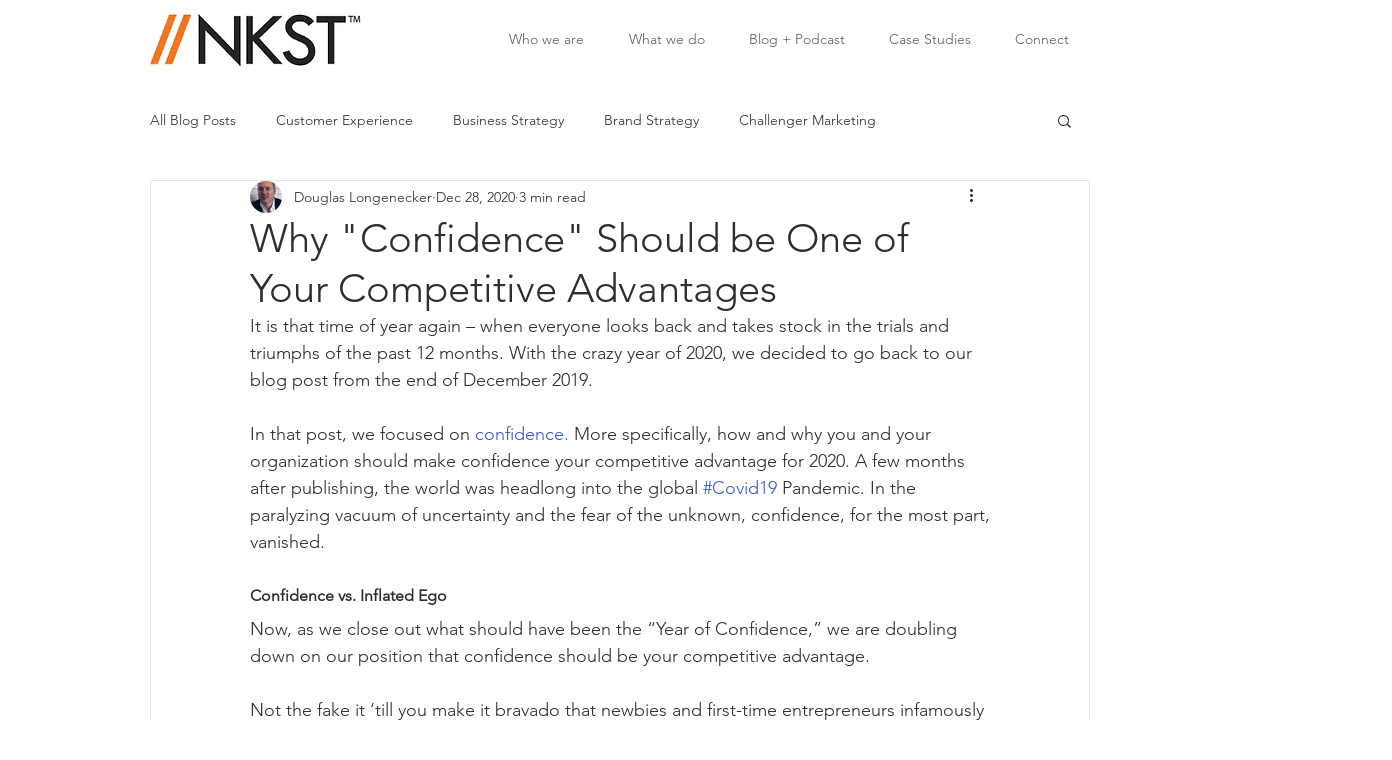

--- FILE ---
content_type: application/javascript
request_url: https://koi-3qnnoi2bpq.marketingautomation.services/koi?rf=&hn=www.whatsnkst.com&lg=en-US%40posix&sr=1280x720&cd=24&vr=2.4.1&se=1769175214597&ac=KOI-4BOPD0QUDK&ts=1769175215&pt=NaN&pl=NaN&loc=https%3A%2F%2Fwww.whatsnkst.com%2Fpost%2Fwhy-confidence-should-be-one-of-your-competitive-advantages&tp=page&ti=Why%20%22Confidence%22%20Should%20be%20One%20of%20Your%20Competitive%20AdvantagesDouglas%20Longenecker%20But%2C%20confidence%20isn%E2%80%99t%20as%20easy%20as%20it%20sounds.%20Show%20too%20much%2C%20and%20you%27re%20an%20asshole.%20Show%20too%20little%20and%20you%20may%20appear%20like...
body_size: -70
content:
window._ss.handleResponse({"isChatbotCapable":false,"trackingID":"202601|697378ae71b6f720171234d7","type":"page"});
